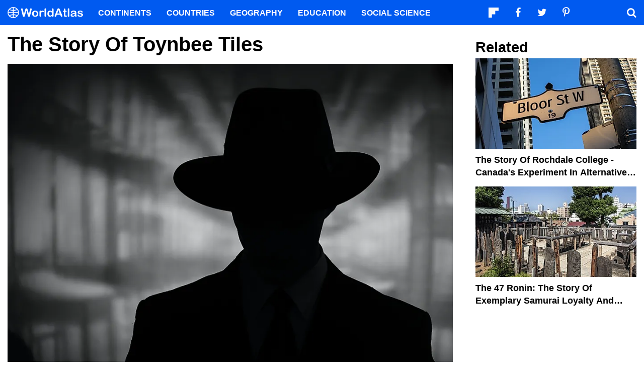

--- FILE ---
content_type: application/javascript; charset=utf-8
request_url: https://www.worldatlas.com/build/editorial-article-desktop.634ff4dd.js
body_size: 754
content:
(window.webpackJsonp=window.webpackJsonp||[]).push([["editorial-article-desktop"],{17:function(e,n,t){t("YBH6"),e.exports=t("kvRM")},"1AU/":function(e,n){document.querySelectorAll(".navSocial button").forEach((function(e){e.addEventListener("click",(function(){var e;e=this.dataset.url,window.open(e,"","height=450,width=700").focus()}))}))},DDns:function(e,n,t){"use strict";var i=function(e,n){return{name:e,value:void 0===n?-1:n,delta:0,entries:[],id:"v1-".concat(Date.now(),"-").concat(Math.floor(8999999999999*Math.random())+1e12)}},o=function(e,n){try{if(PerformanceObserver.supportedEntryTypes.includes(e)){if("first-input"===e&&!("PerformanceEventTiming"in self))return;var t=new PerformanceObserver((function(e){return e.getEntries().map(n)}));return t.observe({type:e,buffered:!0}),t}}catch(e){}},r=function(e,n){var t=function t(i){"pagehide"!==i.type&&"hidden"!==document.visibilityState||(e(i),n&&(removeEventListener("visibilitychange",t,!0),removeEventListener("pagehide",t,!0)))};addEventListener("visibilitychange",t,!0),addEventListener("pagehide",t,!0)},a=function(e){addEventListener("pageshow",(function(n){n.persisted&&e(n)}),!0)},c="function"==typeof WeakSet?new WeakSet:new Set,u=function(e,n,t){var i;return function(){n.value>=0&&(t||c.has(n)||"hidden"===document.visibilityState)&&(n.delta=n.value-(i||0),(n.delta||void 0===i)&&(i=n.value,e(n)))}};new Date;function d(e){var n=document.getElementById(e).value;n&&window.location.replace("/search?q="+encodeURI(n.trim()))}document.getElementById("drawer_search_form").addEventListener("submit",(function(e){e.preventDefault()})),document.getElementById("drawer_search_button").addEventListener("click",(function(){d("drawer_search_input")})),document.getElementById("nav_menu_search").addEventListener("click",(function(){document.getElementById("drawer_search_input").focus()})),window.findPage=d,function(e,n){var t,c=i("CLS",0),d=function(e){e.hadRecentInput||(c.value+=e.value,c.entries.push(e),t())},s=o("layout-shift",d);s&&(t=u(e,c,n),r((function(){s.takeRecords().map(d),t()})),a((function(){c=i("CLS",0),t=u(e,c,n)})))}((function(e){var n=e.delta,t=e.value,i=e.entries.pop();console.log("CLS -> ".concat(t," changed by ").concat(n)),console.log(i.sources)}),!0)},YBH6:function(e,n,t){"use strict";t.r(n);t("DDns"),t("1AU/")},kvRM:function(e,n,t){}},[[17,"runtime"]]]);